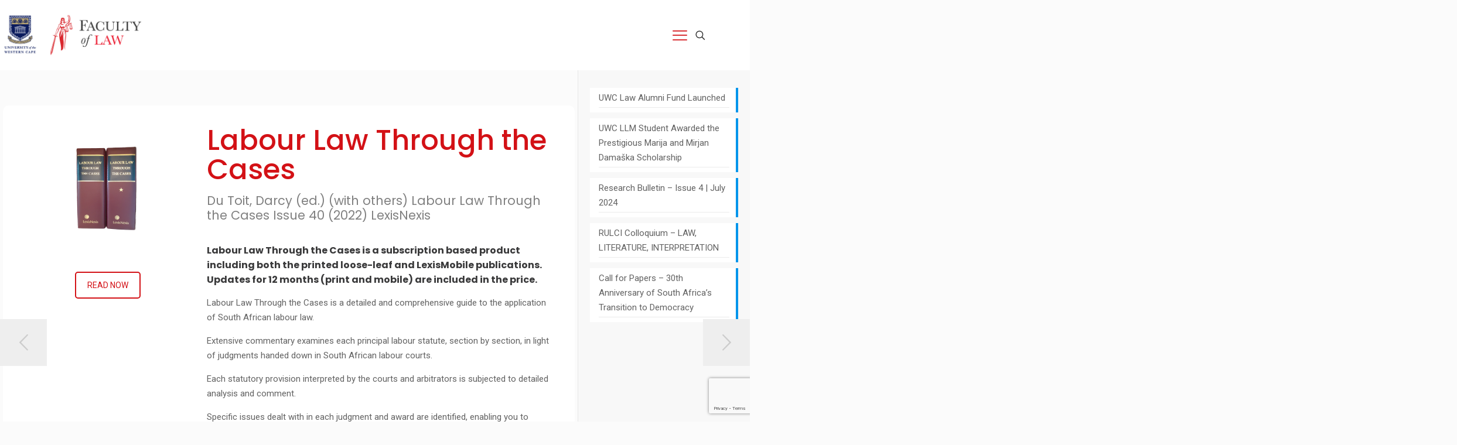

--- FILE ---
content_type: text/html; charset=utf-8
request_url: https://www.google.com/recaptcha/api2/anchor?ar=1&k=6LcDk6YoAAAAAI_YTn3XBdajqjdyWjAUHI8CJadf&co=aHR0cHM6Ly9sYXcudXdjLmFjLnphOjQ0Mw..&hl=en&v=PoyoqOPhxBO7pBk68S4YbpHZ&size=invisible&anchor-ms=20000&execute-ms=30000&cb=9qn0iwrr6pke
body_size: 48445
content:
<!DOCTYPE HTML><html dir="ltr" lang="en"><head><meta http-equiv="Content-Type" content="text/html; charset=UTF-8">
<meta http-equiv="X-UA-Compatible" content="IE=edge">
<title>reCAPTCHA</title>
<style type="text/css">
/* cyrillic-ext */
@font-face {
  font-family: 'Roboto';
  font-style: normal;
  font-weight: 400;
  font-stretch: 100%;
  src: url(//fonts.gstatic.com/s/roboto/v48/KFO7CnqEu92Fr1ME7kSn66aGLdTylUAMa3GUBHMdazTgWw.woff2) format('woff2');
  unicode-range: U+0460-052F, U+1C80-1C8A, U+20B4, U+2DE0-2DFF, U+A640-A69F, U+FE2E-FE2F;
}
/* cyrillic */
@font-face {
  font-family: 'Roboto';
  font-style: normal;
  font-weight: 400;
  font-stretch: 100%;
  src: url(//fonts.gstatic.com/s/roboto/v48/KFO7CnqEu92Fr1ME7kSn66aGLdTylUAMa3iUBHMdazTgWw.woff2) format('woff2');
  unicode-range: U+0301, U+0400-045F, U+0490-0491, U+04B0-04B1, U+2116;
}
/* greek-ext */
@font-face {
  font-family: 'Roboto';
  font-style: normal;
  font-weight: 400;
  font-stretch: 100%;
  src: url(//fonts.gstatic.com/s/roboto/v48/KFO7CnqEu92Fr1ME7kSn66aGLdTylUAMa3CUBHMdazTgWw.woff2) format('woff2');
  unicode-range: U+1F00-1FFF;
}
/* greek */
@font-face {
  font-family: 'Roboto';
  font-style: normal;
  font-weight: 400;
  font-stretch: 100%;
  src: url(//fonts.gstatic.com/s/roboto/v48/KFO7CnqEu92Fr1ME7kSn66aGLdTylUAMa3-UBHMdazTgWw.woff2) format('woff2');
  unicode-range: U+0370-0377, U+037A-037F, U+0384-038A, U+038C, U+038E-03A1, U+03A3-03FF;
}
/* math */
@font-face {
  font-family: 'Roboto';
  font-style: normal;
  font-weight: 400;
  font-stretch: 100%;
  src: url(//fonts.gstatic.com/s/roboto/v48/KFO7CnqEu92Fr1ME7kSn66aGLdTylUAMawCUBHMdazTgWw.woff2) format('woff2');
  unicode-range: U+0302-0303, U+0305, U+0307-0308, U+0310, U+0312, U+0315, U+031A, U+0326-0327, U+032C, U+032F-0330, U+0332-0333, U+0338, U+033A, U+0346, U+034D, U+0391-03A1, U+03A3-03A9, U+03B1-03C9, U+03D1, U+03D5-03D6, U+03F0-03F1, U+03F4-03F5, U+2016-2017, U+2034-2038, U+203C, U+2040, U+2043, U+2047, U+2050, U+2057, U+205F, U+2070-2071, U+2074-208E, U+2090-209C, U+20D0-20DC, U+20E1, U+20E5-20EF, U+2100-2112, U+2114-2115, U+2117-2121, U+2123-214F, U+2190, U+2192, U+2194-21AE, U+21B0-21E5, U+21F1-21F2, U+21F4-2211, U+2213-2214, U+2216-22FF, U+2308-230B, U+2310, U+2319, U+231C-2321, U+2336-237A, U+237C, U+2395, U+239B-23B7, U+23D0, U+23DC-23E1, U+2474-2475, U+25AF, U+25B3, U+25B7, U+25BD, U+25C1, U+25CA, U+25CC, U+25FB, U+266D-266F, U+27C0-27FF, U+2900-2AFF, U+2B0E-2B11, U+2B30-2B4C, U+2BFE, U+3030, U+FF5B, U+FF5D, U+1D400-1D7FF, U+1EE00-1EEFF;
}
/* symbols */
@font-face {
  font-family: 'Roboto';
  font-style: normal;
  font-weight: 400;
  font-stretch: 100%;
  src: url(//fonts.gstatic.com/s/roboto/v48/KFO7CnqEu92Fr1ME7kSn66aGLdTylUAMaxKUBHMdazTgWw.woff2) format('woff2');
  unicode-range: U+0001-000C, U+000E-001F, U+007F-009F, U+20DD-20E0, U+20E2-20E4, U+2150-218F, U+2190, U+2192, U+2194-2199, U+21AF, U+21E6-21F0, U+21F3, U+2218-2219, U+2299, U+22C4-22C6, U+2300-243F, U+2440-244A, U+2460-24FF, U+25A0-27BF, U+2800-28FF, U+2921-2922, U+2981, U+29BF, U+29EB, U+2B00-2BFF, U+4DC0-4DFF, U+FFF9-FFFB, U+10140-1018E, U+10190-1019C, U+101A0, U+101D0-101FD, U+102E0-102FB, U+10E60-10E7E, U+1D2C0-1D2D3, U+1D2E0-1D37F, U+1F000-1F0FF, U+1F100-1F1AD, U+1F1E6-1F1FF, U+1F30D-1F30F, U+1F315, U+1F31C, U+1F31E, U+1F320-1F32C, U+1F336, U+1F378, U+1F37D, U+1F382, U+1F393-1F39F, U+1F3A7-1F3A8, U+1F3AC-1F3AF, U+1F3C2, U+1F3C4-1F3C6, U+1F3CA-1F3CE, U+1F3D4-1F3E0, U+1F3ED, U+1F3F1-1F3F3, U+1F3F5-1F3F7, U+1F408, U+1F415, U+1F41F, U+1F426, U+1F43F, U+1F441-1F442, U+1F444, U+1F446-1F449, U+1F44C-1F44E, U+1F453, U+1F46A, U+1F47D, U+1F4A3, U+1F4B0, U+1F4B3, U+1F4B9, U+1F4BB, U+1F4BF, U+1F4C8-1F4CB, U+1F4D6, U+1F4DA, U+1F4DF, U+1F4E3-1F4E6, U+1F4EA-1F4ED, U+1F4F7, U+1F4F9-1F4FB, U+1F4FD-1F4FE, U+1F503, U+1F507-1F50B, U+1F50D, U+1F512-1F513, U+1F53E-1F54A, U+1F54F-1F5FA, U+1F610, U+1F650-1F67F, U+1F687, U+1F68D, U+1F691, U+1F694, U+1F698, U+1F6AD, U+1F6B2, U+1F6B9-1F6BA, U+1F6BC, U+1F6C6-1F6CF, U+1F6D3-1F6D7, U+1F6E0-1F6EA, U+1F6F0-1F6F3, U+1F6F7-1F6FC, U+1F700-1F7FF, U+1F800-1F80B, U+1F810-1F847, U+1F850-1F859, U+1F860-1F887, U+1F890-1F8AD, U+1F8B0-1F8BB, U+1F8C0-1F8C1, U+1F900-1F90B, U+1F93B, U+1F946, U+1F984, U+1F996, U+1F9E9, U+1FA00-1FA6F, U+1FA70-1FA7C, U+1FA80-1FA89, U+1FA8F-1FAC6, U+1FACE-1FADC, U+1FADF-1FAE9, U+1FAF0-1FAF8, U+1FB00-1FBFF;
}
/* vietnamese */
@font-face {
  font-family: 'Roboto';
  font-style: normal;
  font-weight: 400;
  font-stretch: 100%;
  src: url(//fonts.gstatic.com/s/roboto/v48/KFO7CnqEu92Fr1ME7kSn66aGLdTylUAMa3OUBHMdazTgWw.woff2) format('woff2');
  unicode-range: U+0102-0103, U+0110-0111, U+0128-0129, U+0168-0169, U+01A0-01A1, U+01AF-01B0, U+0300-0301, U+0303-0304, U+0308-0309, U+0323, U+0329, U+1EA0-1EF9, U+20AB;
}
/* latin-ext */
@font-face {
  font-family: 'Roboto';
  font-style: normal;
  font-weight: 400;
  font-stretch: 100%;
  src: url(//fonts.gstatic.com/s/roboto/v48/KFO7CnqEu92Fr1ME7kSn66aGLdTylUAMa3KUBHMdazTgWw.woff2) format('woff2');
  unicode-range: U+0100-02BA, U+02BD-02C5, U+02C7-02CC, U+02CE-02D7, U+02DD-02FF, U+0304, U+0308, U+0329, U+1D00-1DBF, U+1E00-1E9F, U+1EF2-1EFF, U+2020, U+20A0-20AB, U+20AD-20C0, U+2113, U+2C60-2C7F, U+A720-A7FF;
}
/* latin */
@font-face {
  font-family: 'Roboto';
  font-style: normal;
  font-weight: 400;
  font-stretch: 100%;
  src: url(//fonts.gstatic.com/s/roboto/v48/KFO7CnqEu92Fr1ME7kSn66aGLdTylUAMa3yUBHMdazQ.woff2) format('woff2');
  unicode-range: U+0000-00FF, U+0131, U+0152-0153, U+02BB-02BC, U+02C6, U+02DA, U+02DC, U+0304, U+0308, U+0329, U+2000-206F, U+20AC, U+2122, U+2191, U+2193, U+2212, U+2215, U+FEFF, U+FFFD;
}
/* cyrillic-ext */
@font-face {
  font-family: 'Roboto';
  font-style: normal;
  font-weight: 500;
  font-stretch: 100%;
  src: url(//fonts.gstatic.com/s/roboto/v48/KFO7CnqEu92Fr1ME7kSn66aGLdTylUAMa3GUBHMdazTgWw.woff2) format('woff2');
  unicode-range: U+0460-052F, U+1C80-1C8A, U+20B4, U+2DE0-2DFF, U+A640-A69F, U+FE2E-FE2F;
}
/* cyrillic */
@font-face {
  font-family: 'Roboto';
  font-style: normal;
  font-weight: 500;
  font-stretch: 100%;
  src: url(//fonts.gstatic.com/s/roboto/v48/KFO7CnqEu92Fr1ME7kSn66aGLdTylUAMa3iUBHMdazTgWw.woff2) format('woff2');
  unicode-range: U+0301, U+0400-045F, U+0490-0491, U+04B0-04B1, U+2116;
}
/* greek-ext */
@font-face {
  font-family: 'Roboto';
  font-style: normal;
  font-weight: 500;
  font-stretch: 100%;
  src: url(//fonts.gstatic.com/s/roboto/v48/KFO7CnqEu92Fr1ME7kSn66aGLdTylUAMa3CUBHMdazTgWw.woff2) format('woff2');
  unicode-range: U+1F00-1FFF;
}
/* greek */
@font-face {
  font-family: 'Roboto';
  font-style: normal;
  font-weight: 500;
  font-stretch: 100%;
  src: url(//fonts.gstatic.com/s/roboto/v48/KFO7CnqEu92Fr1ME7kSn66aGLdTylUAMa3-UBHMdazTgWw.woff2) format('woff2');
  unicode-range: U+0370-0377, U+037A-037F, U+0384-038A, U+038C, U+038E-03A1, U+03A3-03FF;
}
/* math */
@font-face {
  font-family: 'Roboto';
  font-style: normal;
  font-weight: 500;
  font-stretch: 100%;
  src: url(//fonts.gstatic.com/s/roboto/v48/KFO7CnqEu92Fr1ME7kSn66aGLdTylUAMawCUBHMdazTgWw.woff2) format('woff2');
  unicode-range: U+0302-0303, U+0305, U+0307-0308, U+0310, U+0312, U+0315, U+031A, U+0326-0327, U+032C, U+032F-0330, U+0332-0333, U+0338, U+033A, U+0346, U+034D, U+0391-03A1, U+03A3-03A9, U+03B1-03C9, U+03D1, U+03D5-03D6, U+03F0-03F1, U+03F4-03F5, U+2016-2017, U+2034-2038, U+203C, U+2040, U+2043, U+2047, U+2050, U+2057, U+205F, U+2070-2071, U+2074-208E, U+2090-209C, U+20D0-20DC, U+20E1, U+20E5-20EF, U+2100-2112, U+2114-2115, U+2117-2121, U+2123-214F, U+2190, U+2192, U+2194-21AE, U+21B0-21E5, U+21F1-21F2, U+21F4-2211, U+2213-2214, U+2216-22FF, U+2308-230B, U+2310, U+2319, U+231C-2321, U+2336-237A, U+237C, U+2395, U+239B-23B7, U+23D0, U+23DC-23E1, U+2474-2475, U+25AF, U+25B3, U+25B7, U+25BD, U+25C1, U+25CA, U+25CC, U+25FB, U+266D-266F, U+27C0-27FF, U+2900-2AFF, U+2B0E-2B11, U+2B30-2B4C, U+2BFE, U+3030, U+FF5B, U+FF5D, U+1D400-1D7FF, U+1EE00-1EEFF;
}
/* symbols */
@font-face {
  font-family: 'Roboto';
  font-style: normal;
  font-weight: 500;
  font-stretch: 100%;
  src: url(//fonts.gstatic.com/s/roboto/v48/KFO7CnqEu92Fr1ME7kSn66aGLdTylUAMaxKUBHMdazTgWw.woff2) format('woff2');
  unicode-range: U+0001-000C, U+000E-001F, U+007F-009F, U+20DD-20E0, U+20E2-20E4, U+2150-218F, U+2190, U+2192, U+2194-2199, U+21AF, U+21E6-21F0, U+21F3, U+2218-2219, U+2299, U+22C4-22C6, U+2300-243F, U+2440-244A, U+2460-24FF, U+25A0-27BF, U+2800-28FF, U+2921-2922, U+2981, U+29BF, U+29EB, U+2B00-2BFF, U+4DC0-4DFF, U+FFF9-FFFB, U+10140-1018E, U+10190-1019C, U+101A0, U+101D0-101FD, U+102E0-102FB, U+10E60-10E7E, U+1D2C0-1D2D3, U+1D2E0-1D37F, U+1F000-1F0FF, U+1F100-1F1AD, U+1F1E6-1F1FF, U+1F30D-1F30F, U+1F315, U+1F31C, U+1F31E, U+1F320-1F32C, U+1F336, U+1F378, U+1F37D, U+1F382, U+1F393-1F39F, U+1F3A7-1F3A8, U+1F3AC-1F3AF, U+1F3C2, U+1F3C4-1F3C6, U+1F3CA-1F3CE, U+1F3D4-1F3E0, U+1F3ED, U+1F3F1-1F3F3, U+1F3F5-1F3F7, U+1F408, U+1F415, U+1F41F, U+1F426, U+1F43F, U+1F441-1F442, U+1F444, U+1F446-1F449, U+1F44C-1F44E, U+1F453, U+1F46A, U+1F47D, U+1F4A3, U+1F4B0, U+1F4B3, U+1F4B9, U+1F4BB, U+1F4BF, U+1F4C8-1F4CB, U+1F4D6, U+1F4DA, U+1F4DF, U+1F4E3-1F4E6, U+1F4EA-1F4ED, U+1F4F7, U+1F4F9-1F4FB, U+1F4FD-1F4FE, U+1F503, U+1F507-1F50B, U+1F50D, U+1F512-1F513, U+1F53E-1F54A, U+1F54F-1F5FA, U+1F610, U+1F650-1F67F, U+1F687, U+1F68D, U+1F691, U+1F694, U+1F698, U+1F6AD, U+1F6B2, U+1F6B9-1F6BA, U+1F6BC, U+1F6C6-1F6CF, U+1F6D3-1F6D7, U+1F6E0-1F6EA, U+1F6F0-1F6F3, U+1F6F7-1F6FC, U+1F700-1F7FF, U+1F800-1F80B, U+1F810-1F847, U+1F850-1F859, U+1F860-1F887, U+1F890-1F8AD, U+1F8B0-1F8BB, U+1F8C0-1F8C1, U+1F900-1F90B, U+1F93B, U+1F946, U+1F984, U+1F996, U+1F9E9, U+1FA00-1FA6F, U+1FA70-1FA7C, U+1FA80-1FA89, U+1FA8F-1FAC6, U+1FACE-1FADC, U+1FADF-1FAE9, U+1FAF0-1FAF8, U+1FB00-1FBFF;
}
/* vietnamese */
@font-face {
  font-family: 'Roboto';
  font-style: normal;
  font-weight: 500;
  font-stretch: 100%;
  src: url(//fonts.gstatic.com/s/roboto/v48/KFO7CnqEu92Fr1ME7kSn66aGLdTylUAMa3OUBHMdazTgWw.woff2) format('woff2');
  unicode-range: U+0102-0103, U+0110-0111, U+0128-0129, U+0168-0169, U+01A0-01A1, U+01AF-01B0, U+0300-0301, U+0303-0304, U+0308-0309, U+0323, U+0329, U+1EA0-1EF9, U+20AB;
}
/* latin-ext */
@font-face {
  font-family: 'Roboto';
  font-style: normal;
  font-weight: 500;
  font-stretch: 100%;
  src: url(//fonts.gstatic.com/s/roboto/v48/KFO7CnqEu92Fr1ME7kSn66aGLdTylUAMa3KUBHMdazTgWw.woff2) format('woff2');
  unicode-range: U+0100-02BA, U+02BD-02C5, U+02C7-02CC, U+02CE-02D7, U+02DD-02FF, U+0304, U+0308, U+0329, U+1D00-1DBF, U+1E00-1E9F, U+1EF2-1EFF, U+2020, U+20A0-20AB, U+20AD-20C0, U+2113, U+2C60-2C7F, U+A720-A7FF;
}
/* latin */
@font-face {
  font-family: 'Roboto';
  font-style: normal;
  font-weight: 500;
  font-stretch: 100%;
  src: url(//fonts.gstatic.com/s/roboto/v48/KFO7CnqEu92Fr1ME7kSn66aGLdTylUAMa3yUBHMdazQ.woff2) format('woff2');
  unicode-range: U+0000-00FF, U+0131, U+0152-0153, U+02BB-02BC, U+02C6, U+02DA, U+02DC, U+0304, U+0308, U+0329, U+2000-206F, U+20AC, U+2122, U+2191, U+2193, U+2212, U+2215, U+FEFF, U+FFFD;
}
/* cyrillic-ext */
@font-face {
  font-family: 'Roboto';
  font-style: normal;
  font-weight: 900;
  font-stretch: 100%;
  src: url(//fonts.gstatic.com/s/roboto/v48/KFO7CnqEu92Fr1ME7kSn66aGLdTylUAMa3GUBHMdazTgWw.woff2) format('woff2');
  unicode-range: U+0460-052F, U+1C80-1C8A, U+20B4, U+2DE0-2DFF, U+A640-A69F, U+FE2E-FE2F;
}
/* cyrillic */
@font-face {
  font-family: 'Roboto';
  font-style: normal;
  font-weight: 900;
  font-stretch: 100%;
  src: url(//fonts.gstatic.com/s/roboto/v48/KFO7CnqEu92Fr1ME7kSn66aGLdTylUAMa3iUBHMdazTgWw.woff2) format('woff2');
  unicode-range: U+0301, U+0400-045F, U+0490-0491, U+04B0-04B1, U+2116;
}
/* greek-ext */
@font-face {
  font-family: 'Roboto';
  font-style: normal;
  font-weight: 900;
  font-stretch: 100%;
  src: url(//fonts.gstatic.com/s/roboto/v48/KFO7CnqEu92Fr1ME7kSn66aGLdTylUAMa3CUBHMdazTgWw.woff2) format('woff2');
  unicode-range: U+1F00-1FFF;
}
/* greek */
@font-face {
  font-family: 'Roboto';
  font-style: normal;
  font-weight: 900;
  font-stretch: 100%;
  src: url(//fonts.gstatic.com/s/roboto/v48/KFO7CnqEu92Fr1ME7kSn66aGLdTylUAMa3-UBHMdazTgWw.woff2) format('woff2');
  unicode-range: U+0370-0377, U+037A-037F, U+0384-038A, U+038C, U+038E-03A1, U+03A3-03FF;
}
/* math */
@font-face {
  font-family: 'Roboto';
  font-style: normal;
  font-weight: 900;
  font-stretch: 100%;
  src: url(//fonts.gstatic.com/s/roboto/v48/KFO7CnqEu92Fr1ME7kSn66aGLdTylUAMawCUBHMdazTgWw.woff2) format('woff2');
  unicode-range: U+0302-0303, U+0305, U+0307-0308, U+0310, U+0312, U+0315, U+031A, U+0326-0327, U+032C, U+032F-0330, U+0332-0333, U+0338, U+033A, U+0346, U+034D, U+0391-03A1, U+03A3-03A9, U+03B1-03C9, U+03D1, U+03D5-03D6, U+03F0-03F1, U+03F4-03F5, U+2016-2017, U+2034-2038, U+203C, U+2040, U+2043, U+2047, U+2050, U+2057, U+205F, U+2070-2071, U+2074-208E, U+2090-209C, U+20D0-20DC, U+20E1, U+20E5-20EF, U+2100-2112, U+2114-2115, U+2117-2121, U+2123-214F, U+2190, U+2192, U+2194-21AE, U+21B0-21E5, U+21F1-21F2, U+21F4-2211, U+2213-2214, U+2216-22FF, U+2308-230B, U+2310, U+2319, U+231C-2321, U+2336-237A, U+237C, U+2395, U+239B-23B7, U+23D0, U+23DC-23E1, U+2474-2475, U+25AF, U+25B3, U+25B7, U+25BD, U+25C1, U+25CA, U+25CC, U+25FB, U+266D-266F, U+27C0-27FF, U+2900-2AFF, U+2B0E-2B11, U+2B30-2B4C, U+2BFE, U+3030, U+FF5B, U+FF5D, U+1D400-1D7FF, U+1EE00-1EEFF;
}
/* symbols */
@font-face {
  font-family: 'Roboto';
  font-style: normal;
  font-weight: 900;
  font-stretch: 100%;
  src: url(//fonts.gstatic.com/s/roboto/v48/KFO7CnqEu92Fr1ME7kSn66aGLdTylUAMaxKUBHMdazTgWw.woff2) format('woff2');
  unicode-range: U+0001-000C, U+000E-001F, U+007F-009F, U+20DD-20E0, U+20E2-20E4, U+2150-218F, U+2190, U+2192, U+2194-2199, U+21AF, U+21E6-21F0, U+21F3, U+2218-2219, U+2299, U+22C4-22C6, U+2300-243F, U+2440-244A, U+2460-24FF, U+25A0-27BF, U+2800-28FF, U+2921-2922, U+2981, U+29BF, U+29EB, U+2B00-2BFF, U+4DC0-4DFF, U+FFF9-FFFB, U+10140-1018E, U+10190-1019C, U+101A0, U+101D0-101FD, U+102E0-102FB, U+10E60-10E7E, U+1D2C0-1D2D3, U+1D2E0-1D37F, U+1F000-1F0FF, U+1F100-1F1AD, U+1F1E6-1F1FF, U+1F30D-1F30F, U+1F315, U+1F31C, U+1F31E, U+1F320-1F32C, U+1F336, U+1F378, U+1F37D, U+1F382, U+1F393-1F39F, U+1F3A7-1F3A8, U+1F3AC-1F3AF, U+1F3C2, U+1F3C4-1F3C6, U+1F3CA-1F3CE, U+1F3D4-1F3E0, U+1F3ED, U+1F3F1-1F3F3, U+1F3F5-1F3F7, U+1F408, U+1F415, U+1F41F, U+1F426, U+1F43F, U+1F441-1F442, U+1F444, U+1F446-1F449, U+1F44C-1F44E, U+1F453, U+1F46A, U+1F47D, U+1F4A3, U+1F4B0, U+1F4B3, U+1F4B9, U+1F4BB, U+1F4BF, U+1F4C8-1F4CB, U+1F4D6, U+1F4DA, U+1F4DF, U+1F4E3-1F4E6, U+1F4EA-1F4ED, U+1F4F7, U+1F4F9-1F4FB, U+1F4FD-1F4FE, U+1F503, U+1F507-1F50B, U+1F50D, U+1F512-1F513, U+1F53E-1F54A, U+1F54F-1F5FA, U+1F610, U+1F650-1F67F, U+1F687, U+1F68D, U+1F691, U+1F694, U+1F698, U+1F6AD, U+1F6B2, U+1F6B9-1F6BA, U+1F6BC, U+1F6C6-1F6CF, U+1F6D3-1F6D7, U+1F6E0-1F6EA, U+1F6F0-1F6F3, U+1F6F7-1F6FC, U+1F700-1F7FF, U+1F800-1F80B, U+1F810-1F847, U+1F850-1F859, U+1F860-1F887, U+1F890-1F8AD, U+1F8B0-1F8BB, U+1F8C0-1F8C1, U+1F900-1F90B, U+1F93B, U+1F946, U+1F984, U+1F996, U+1F9E9, U+1FA00-1FA6F, U+1FA70-1FA7C, U+1FA80-1FA89, U+1FA8F-1FAC6, U+1FACE-1FADC, U+1FADF-1FAE9, U+1FAF0-1FAF8, U+1FB00-1FBFF;
}
/* vietnamese */
@font-face {
  font-family: 'Roboto';
  font-style: normal;
  font-weight: 900;
  font-stretch: 100%;
  src: url(//fonts.gstatic.com/s/roboto/v48/KFO7CnqEu92Fr1ME7kSn66aGLdTylUAMa3OUBHMdazTgWw.woff2) format('woff2');
  unicode-range: U+0102-0103, U+0110-0111, U+0128-0129, U+0168-0169, U+01A0-01A1, U+01AF-01B0, U+0300-0301, U+0303-0304, U+0308-0309, U+0323, U+0329, U+1EA0-1EF9, U+20AB;
}
/* latin-ext */
@font-face {
  font-family: 'Roboto';
  font-style: normal;
  font-weight: 900;
  font-stretch: 100%;
  src: url(//fonts.gstatic.com/s/roboto/v48/KFO7CnqEu92Fr1ME7kSn66aGLdTylUAMa3KUBHMdazTgWw.woff2) format('woff2');
  unicode-range: U+0100-02BA, U+02BD-02C5, U+02C7-02CC, U+02CE-02D7, U+02DD-02FF, U+0304, U+0308, U+0329, U+1D00-1DBF, U+1E00-1E9F, U+1EF2-1EFF, U+2020, U+20A0-20AB, U+20AD-20C0, U+2113, U+2C60-2C7F, U+A720-A7FF;
}
/* latin */
@font-face {
  font-family: 'Roboto';
  font-style: normal;
  font-weight: 900;
  font-stretch: 100%;
  src: url(//fonts.gstatic.com/s/roboto/v48/KFO7CnqEu92Fr1ME7kSn66aGLdTylUAMa3yUBHMdazQ.woff2) format('woff2');
  unicode-range: U+0000-00FF, U+0131, U+0152-0153, U+02BB-02BC, U+02C6, U+02DA, U+02DC, U+0304, U+0308, U+0329, U+2000-206F, U+20AC, U+2122, U+2191, U+2193, U+2212, U+2215, U+FEFF, U+FFFD;
}

</style>
<link rel="stylesheet" type="text/css" href="https://www.gstatic.com/recaptcha/releases/PoyoqOPhxBO7pBk68S4YbpHZ/styles__ltr.css">
<script nonce="njfnXwztTo4tybknCgnXrw" type="text/javascript">window['__recaptcha_api'] = 'https://www.google.com/recaptcha/api2/';</script>
<script type="text/javascript" src="https://www.gstatic.com/recaptcha/releases/PoyoqOPhxBO7pBk68S4YbpHZ/recaptcha__en.js" nonce="njfnXwztTo4tybknCgnXrw">
      
    </script></head>
<body><div id="rc-anchor-alert" class="rc-anchor-alert"></div>
<input type="hidden" id="recaptcha-token" value="[base64]">
<script type="text/javascript" nonce="njfnXwztTo4tybknCgnXrw">
      recaptcha.anchor.Main.init("[\x22ainput\x22,[\x22bgdata\x22,\x22\x22,\[base64]/[base64]/[base64]/[base64]/[base64]/UltsKytdPUU6KEU8MjA0OD9SW2wrK109RT4+NnwxOTI6KChFJjY0NTEyKT09NTUyOTYmJk0rMTxjLmxlbmd0aCYmKGMuY2hhckNvZGVBdChNKzEpJjY0NTEyKT09NTYzMjA/[base64]/[base64]/[base64]/[base64]/[base64]/[base64]/[base64]\x22,\[base64]\\u003d\\u003d\x22,\x22ScKfEsOSw7ckDcKSJ8OVwq9VwrARbiRtclcoUcK0wpPDmybCgWIwPF/Dp8KPwpvDssOzwr7DpMK2MS0Ww58hCcOVIlnDj8KVw6tSw43CncO3EMOBwoDCgGYRwojCg8Oxw6lWNgxlwrLDscKidzlzXGTDqsO2wo7DgxlFLcK/woLDp8O4wrjCksKULwjDhVzDrsOTNsOyw7hsSnE6YTjDj1pxwrvDhWpwT8OHwozCicObajsRwo82wp/[base64]/w6JsTsKkIwDCocOEB8KtwoXDmcOQwqgxR3/[base64]/[base64]/CqQdZw4ZLw7/[base64]/[base64]/CksO3FcOTw5PDm8OXZzgFORh1aFHDqjrCmHPDvSsnwoBEw4J6wppmU1gvGMK/[base64]/Dq8Kgw5/DkcKRJ8Odwr3DvAMoPcKOEcKCwrhuw63DpcOAeWDDhcOyMAHCtMONC8OoEwsCw5DCiALCtwrDv8KxwqjDn8KRfCFaOMOPwr1/HGpqwp3DqjsNMMKxw4DCosKMQUrDtgJgfx7CjznDvcKnwqvCtgDClcKKw5TCs3bCvTvDrVolQsOrDkFkH0LDrzJbf1AZwrvCoMKlEXdvKADCrcOIwopzACIHaQfCs8O9wrLDpsKxw5HCiwnDvcOWw6bClUtIwp3DkcO/wr7Cq8KOTGbDv8KawoMzw5w9woPCh8OKw55vw5lDMglmC8OhAAzDpyTCn8OmXMOmN8Kxw4fDlMO/[base64]/w5jDjCAWwpDDtT9QwqowwonDnMOcwpPChcKqw7zDplZPwojCs2EWKyPCusKTw5k6TX56EErCiAHCp0whwolmw6TDgn0/wqnCtjPDvVjDksK9fQDDmmfDhzUGdQ7Cp8KSYWRxw5fDgXrDhD3Du3J1w7fDncOYwrPDsCp+w6cPb8OGJcODwoHChMOOf8O+T8Ovwq/[base64]/HsKzCsKuwqvChQHClHjCk0tAVQ1QPMK3chPCgTTDgWrDocOTDcO3DsKow68KUWrCo8OYw6zDuMOdHcKLwpMJw63DgV/DoAoDGS9NwpTDocKAw7jCj8KGwqIYw5ZuCMK3A1nCv8Ktw78awrXCt0rDn0Ugw6fCgHxjWsK6w7XCtRpuw4QJMsKlwoxPZiAoJRVcO8OnTSEYfsObwqYrdXNgw6FUwo3Dv8KiZ8O/w4DDswHDg8KbFsKowrQUasOQw4dFwow/VsOGZMOfSGHCu03Dk1vClMKmQ8OTwqBDdcK0w6gHVsOhLcOxew/[base64]/wr4IwozCicOswp8fwrTDmAwfw7l+csOXesOywolgw6LDh8KewqjDlmZODRfDvlxVEcOKw6nDiWQibcOMNMK0wrnCnVYFLlrDjsOmGhrCsGM8FcOHwpbDtsKGZxLDujjCn8O/McKsIHDDn8OzMsOJw4fDtxtNwoPCoMO1ZMOKS8OHwrnClgZ6aT/Dsy/ChxJ3w6UowofDocKyWcKUecKlw5xBKGwowp/CkMKmw5PDusODwoAjdjQfBsKPB8OQwqZkWxBVwpdVw4XDhcOsw6g4wr7Dgilsw4/CumtNwpDDm8OoBnnCjcO3wpxLw6fDtDLCl2PDtsKbw4gWwpjCgl/DtsOww7dUYsOsDS/DnMKrw5IZKcOYGcKOwrhow5YBMcOGwpdJw59aDQvCjDESwrp9ajrCnyJYAwbDhDTCuEgFwqE8w4vDkWVqWsKzeMOmGhXCnsO2wqrCj2piwo/DicOIDsO1McK+XAY2wpHDk8O9KsO9w5R4w7o5woHCqibChmQLWXc0fcOrw5ESHMKHw5DDmsKGw48YZy0NwpvDnB7DjMKaf0YgKRPCuhzDoSsLQ1RSw5PDtzJeVMOIaMOqPDzCq8OMwqnDkRvDtcKcLGDDpMKKwptIw4gIfwNaXhPDkcOySMOFd2UOTcOTwrsUwqDDtC/CnFI5w5TDpcOJLsOnSUjClC5qw5IGwrHDg8KtXUfCpiRcC8ORwrfDv8OYQsOSw6bCplbDtAkVS8OXQCB0eMOKfcKlwokCw580wpXCucKmw6XCunEzw5rCrAhhUMO+wqs5DcKkDkA2Y8KWw5/DjsOZw4zCt2PCrcK/wobDowHDhF3DshfDvMK1IkPDgDPClRfDnSV5wpVQwqBow7rDvD0fwqzCs0AMw6zDqx7DkHrCuCHCp8KHwoZvw4jCqMKvOxLCvljDtDVmVVTDiMORw6/[base64]/CqMO7AWNifCzDtUMhGsO9C2fChwoVwpjDgsOADsKew53Dqk3ClMK1wrVSwoBKZ8Kgw7jDm8Omw5Ryw5PCoMKXwq/DnFTCsRrCrzLCscKTw5bCijzCt8OTw5jDoMK2GhkDwrFyw64cXsOecCzDlMKufAnDkcOpLDPCpBbDucKUP8Oqf1Ipwr/[base64]/OV4Fw5lSHMOXwoM8OsOnw4gswpXDgk/CgMOyFMOSXcK7DcKUO8K/[base64]/[base64]/CqQFAZcOTw7fCu8OmFMO/[base64]/Du0FmCsO3wodKwqfCokYjw7TCvcO0w6jDjMKtwp49w6/CpMKZwqRgAQlRH0UjMynCrT5CEWsZTAsPwqYow4t7acOvw6scJXrDlsOEA8KYwocAw4cDw4nCkMKyQwFKNhrCkhFFwpjClztYw7/[base64]/DpMO5KMOywqcFw7ZRLCXCiMOzw4RyITzDoxVlwqDCssKHEcOLw5d9DsKvw4rDtsOCw5HCgiXCtMKMwptgdhvCn8KeMcOAWMKHTQcUIhUUXjzCrMKgwrbCvwjDp8OwwqB1CMK+wohaF8OscsKcEsOiBnDDmS7DsMKQSm/DiMKHQFAjEMKIdR5/[base64]/GMKnw5ZWNcKJZsKVw7Q1bDTCngjCulnDlHjDu8KLHk3Dvl8ww73DjD7CvMKTKUpDw4rCmsOJw6I6w6cuV1FbI0RCKsKswrxYw7MswqnDmBVGwrMBw5Nkw5sgwq/CscOiFsO7PVp+KsKRw4R5PsOMw4rDicKiw5YBMsOYw78vN0xWQMOFeUfCqcKTwqFqw4F/w6HDrcOxXsKLbkLDh8O8wrY7L8OPVyJQLsKTWS1TF2F6W8KbRXnCmB3CpwZqBUTCpTIxwqknwoksw43DrMKwwq/[base64]/Cn8OYdARdwpnDlDEiw6LCqXXDsMK7wqsROcKvwqAYQMO0NU3DjSxSwrFfw70ZwoHDnTbDjsKRe1HDoxbDoR3DlAfCpkZWwp5nQ3DCj0XCunItBcKLwq3DlMKQECXDhmFiw7bDucO/wqtGEWrCq8KiesKef8Okw6k5NijCm8KVMQDDqsKjKFVhaMKuw4LCvi7DiMKLwojCunrClRY4worDusOQFsKyw4TCiMKYw73CkEPDviwEMMOkF2vCpDnDk0spC8KdPy4Cw7ZRLTRXe8KFwovCoMKaZMK5w5bDm3g5wrMKwo7CozvDksO0woxKwonDhU/[base64]/ClsK/[base64]/woBsUsOeQGLCl8OzehBQC8K5w6R2QlkWw60FwoDDj0NoW8Odw7Ulw7M2EcOvQ8KUwo/DqsOnVX/CtH/CvXzDh8OOFcKGwqcTHgjCpDnCmMO1wpvDtcKEw77CqS3CnsO2w4fCkMOLwoLCpMO2QMK0XFJhFAXCsMO7w6fDrQcKeEpeFMOgDxQ2wqHDtGHDqsOywoXCtMO/w7TDvAzDugclw5PCtDLDp20Yw6zCncKkeMONw5LDjcOuw7ARwolrwovClEMmw6hcw5APXsKPwrLCt8OUN8Kow4/[base64]/w5HDh8O6wpURSi4oW0tIEsKVw4zDmcKTwpbCu8Opw5Adwq41CjELVRXDjz9Dw6A8OMK3wp7Cgw7DisKUWD/ChMKWwr/[base64]/CkcOzw47CgcOvVT7DrTfDtAdIwqtfw6ZENA0Hwr3DpcKeBit2YMOhw4t/MF8fwpRPFAbCu0B1BMOQwo9rwpViKcKmWMKPUDsZwozCmxp5OA9/fsO3w78RX8KTw5bCgHMMwo3Cr8O3w7hjw4Q4wpHCoMOrwofCiMKaHjfDisOJwrhcwrcEwqBBwoEKWcK7U8Oow5I7w4cyAiPCsTzCqsOla8KjXjc1w6xKOsKBUF/CozMSZcK5JsK3TsKAYcOtw6LDjcOFw67CrcKMCcO7SMOgw4DCgWE6wpbDvTnDosK1TGvCp1oaFcOOccOuwrLCjSokXcKoI8O7wptMS8O8TS8jR37ClggUwrrDoMKhw6pqwqEeNHp6ByDCuhDDucK5wrsDWG9+w6/DjjvDlHRFRjADQsORwpJ7DRBEHcOAw7PCn8O0W8K9w7RMHl4nFMOzw74gF8K/w63CksKIBcOvKChVwoDDs1/DjsOIGT3CksOvVkoSw4zDi13DuEDCqVcLwpphwqIyw6khwpzChxvDuA/[base64]/[base64]/wrrDghUOcAh8wqnDgcKbwqVTw6rDnGzDqgrDonFMwrXCqUPDtR/CiWU5w5ceJWcFwozDqTXCpcO2w7nCtynDhMOkLcO3AMKYw5cfY0MKw6NJwpoAUDTDlFDCkl3DvhvCqSTCrMKEd8Oew4UKw43DlkDDh8OhwpZ7wp/CvcOiLHcVFcOpP8OdwrtcwqNMwoU0KxbDiz3DncKRAwbCpcKjem1NwqZ2N8KwwrUyw7VlfHkvw4jDgUzDtD3DvcO4QsOfAkXDhTZ7asKLw6LDjMOewr/CtjNACCvDi0zDj8OJw7/[base64]/[base64]/DjMO/Q8OJwq/CshTCoXViwpDCqMK1w6/ClzbDnCLDlsODDMK0MGR9HcOBw6bDpMKYwpcXw4fDssO9e8Olw5FvwpoBKy/DlMKYw5k+SzVcwpJDMRPCliXCuCXCixRYw5g+V8O/woXCp0lDw7p1H0bDgxzChsK/MUdQw4Qtb8OywpgWd8OCw5UsOkDCj03DogNYwo/DncKOw5IPw7FZEgPDg8O9w57DggwswqjCsSHDncOOenlBw7hyF8OUw6IoEsKRS8KRB8O8wq/CucKpw6oINMKlw50eJDbCvRkLBlXDviJFecOfEcOsOiQEw5ZewqjDvcORWcOHw5HDksOKfcOof8OveMKDwpzDvlXDjzsrfxcEwrXCh8KiK8Khwo/Cs8KpPnNFSlp7NcOIUnbDksObAlvCsE8BYcKfwpvDhsOZw4FBYcO4MMKcwoVOw7E8ZA/DusOpw5fCocKpcTIFw6cIw5/Cl8K0bMKlJ8OFYMKHeMK/fHlKwpkOR2QbFj7Csmhhw5bDpAlaw7xlDWMpXMOYHsOXw6EBJcOvVwMZw6wLacOgwp4yaMOFwopWw5EkWybDocOowqF9E8KAw5pvb8O8aR/[base64]/JlfCg1QbNT1tS0zDq0hTwrbCvsK3S8OiwqxTV8OkEsO6KMKnfAtJfyIcai/DviEWwq54wrjCnWV7WcKVw7vDg8KUFcKaw5piBW8tasOpwq/[base64]/[base64]/Cu1xjfsOiw7hgIgzCmsKYCsK0AcKTfhkoAk/CncODUQ8NY8ObSMOPw6QqM2HDi1YSE2R5woRdw4c6ecK4c8Omw77DtwfCpEBqQlbCtj7DisKUKMKfWCw2w6QncT/CvFJOw58yw4HDi8KsNVHCmU7CmsKDVMOJMcOww74IBMO0Y8O1KlTDtBEGHMOUwp/DjjUow4PCoMOkZsK3DcKEA20Aw6d2w78uw6wNHwU9V3bDrTTCvsOiIz07w63DrMOmwoTCrE1NwpEow5TDixrDsWFTwqXCqsKeE8OdEMO2w5w1UcOqwoo5wpbChMKQQCJdZcKtJsKQw6fDr1plw7Bow6rDrF/[base64]/[base64]/[base64]/w5DDnxvCiWU5wo7CuHzCt8Kfw7bCqMODKMORwp7Dm8KvQRFwHcKww4HDoxhJw53Dmm/DlcK8NH7Do3xdd15rw6fCl1jDk8Kgw4XDlD1Cwq0gwohVwoc3L1jDnjHCnMKaw4XDksOyRsK4e05eTA7DgcKNQh/DplspwoXCqm51w5c1Rl1oQglkwrDCucK5HCQiwovCojlKw5wjwqDCicO7VQ/Dl8KswrfCnHPDnzlnw4vCnsKzE8KNwrDCscO/wo1UwphwdMOBD8KRYMOQw5rDhMOww6bDg2/DuCjDssOLE8KKw57DssOYY8O6wol4WSDCiEjDnVEPwqTCmyB9wozDmcOkKsONJsOKNj7Dr23CkcO/SMO4wo9sw7bCmMKWwonDmCM6GcOALF7CgyXCs0bDmVrDmnU0woosGsK0wo/DmMKywqV7OEfCo1tnNUfDgMOdfMKbJSpAw5dWTsOUe8OBwr7DjcOwTCvDr8Kgwq/Dnyx5wqPCj8OYHMKGfsKGEDLCiMOVbcORXzAEw6k6wrHCjcOnDcOxIsKTwq/CsHjCngoKwqXDhwDDgz1iwofCghZew7xkA2U/w4Ncw4BPDBzDgwfCtMO+w5/[base64]/wrfCok7DgsOqTF/CiCV1VMOQSSfDslU7QGNqRMKzwrnDvsOmw5xNAVfChMKISxRiw4g0IHHDgHbCtMKxQcKCQ8OqW8KBw5rCkBbDnU3CvMOew6F3wotfHMOiw7vCmA3DmxXDnG/DlWfDsgbCpkPDsiUncWPDhwNYYE8HIMKNOjTDgMOkwrbDrMKFw4Nqw7Eaw4vDh0XCrmJzVcKpOSwXbA3CosKhCzvDgMOwwq/DrhpfOkfCusOtwr9GccKVw4M0wqEMDMOURS4iCMOjw71RUV1Bw64CZcOhw7YIwqN+VcOSYxrDisOcw6Iew5fDj8KUCMKxwolxSMKIUW/[base64]/Dp8OUXcK2wpvDssKzA8KndMOhN13DiMOxw7jDlDQgwo7DsMKQCMOKw4pvI8OLw5HCnAhUOxs9wqA/a0LDlEomw57Cs8K+woIBwp3DkMOAwrvCncKwN0bCqEfCllDDh8KJw7ZkTcKCVcKPwqg8GC/ChHPDlFE4wqd5KRPCs8Kfw6zDpTgsAARjwqRawph+wptCEi/CuGjCpl0twopLw7s/[base64]/Ct8O4wqvDh8OnDV04YElDAMKwwpVrw4wJwpbDusOSwoXCsktzwoFwwoDCk8KZw43CsMKSDCsTwrAIPRw2wpPDnzhhw4Bmw57DkcOuwqZBBmQGb8Ohw64mwrUWSRALecOfw4NJXkoYS1LCjWDDo1gAw5zCqmjDpcOzCVZuRsKoworCg3/[base64]/CnDXCv8O8wp0Lw7rCiAzDv1h8w67DuFfDpDfDjsOGU8KQwo/[base64]/CcOIwqxHw757wrfDlzPCtXPCgcK7wq7Cg8KFwr7DnSbCssK1w7bCs8KtS8OMXywgHE9lHgfDl0YJwr7Co2DCiMKNZUsndsKLaCbDkDXCs23DiMO1OMKFcTPCqMKbeDnCu8OCJMORSGfCgnDDny/DjjlndMKHwot7w5vCmcK1w6fCv1vCsG9eOBpPHGBDd8KDIQFjw6HDtMKNKw8TGcOeAAtqwo/[base64]/P8KtfcOfw4XCgRxGExgXw43DvMOgdAfCpsOXw5jCqynDoErDtU7Dr2EMwqzCncKvw7TDiQEVEWN5wqhTa8KlwrQqwpvDpSzDpEnDvhRlbDjCtMKFwprDo8KrcgzDnXHCnULCujXCm8KdHcO/BsOQw5V/UMKowpNOY8Kfw7UpL8OFw59obHR9a2/CtsO5ChfCiSnCt17DmAbDuBRhL8OUawoIw4XCucKuw4hmwoZoCcOgfW/DoyzCusKIw7J3RXPCj8OwwqITN8OEw5fDqMK6aMOYwojCnysKwpXDkxhAI8O0wrTChsOaIsKdN8Odw5clQsKAw54Cf8OjwqHDkDTCn8KcMGXCvcK2fMO9MMObw7LDgcOIaTvDnMOkwoLCssOTcsK/wqPDsMODw4p8wokzFUpAw4VFU2oxWX3Dk3/DnsOTLMKcZsOTwo8VBcOhJcKQw4ItwpLCk8K6w67CtT3DqcKidMKKZDxiZ0LDtMOkEcKXw4bDvcKIw5Vuw5rDtEojDUzChHQHRUFTBVcdw7YUHcO9wpxeNgTCkjXDucOaw4JTw6wxM8KZKRLDnTM8LcKAOiYFw6TCtcOANMKNc1wHw7N2JizCq8KSWV/DkSwXw6/Cv8Oew5d5woDDisKcD8OxZk3CumDCvMKawqjDrmhNw5/[base64]/CnVxLwqXDjAXDmzvDj8KGw5QswrcFbGtqwqBmN8KUwoAOWmDCojXCiXVew6ltwpFDNnfDpRTDgMK3w4NudsKCwpnCgsOLSX4dw7doTzccw55JH8OIwqElwoh8wrJ0T8KeAcOzwrhHU2N6AjPDsTpyDzTDlMKOXcKpJsOKCcKYJV4/w6omWxbDqnPCicO7wpDDiMOBwrFHN2zDsMO9CF3DkRBkJFhJPsKANMKXWMKTwonCrh7DtsKFw4TCuGpNFzh2wrnDtMKOAsOsZcO5w7A3woDDi8Klf8K6wqMJwqrDm0QEHwxFw6nDkwklMcO/w4gMwr7DosKjcRFxfcKLEyXCsWTCq8OGIMK8FxLCj8OQwqfDqTnCssKOaAZ4w4x0W0XCongYwohxJcKBw5dbCMO/bgbCl3ljwpokw6rCmGVJwplMBMODT0vCklXCsH1UEBUMwpRhwoHCjBF7woZaw4RrQzfCiMOuAMKJwr/CpkggSx5wHTfDn8OXw6rDo8Oew6oQSMO+dmNZw4TDiR5hw4fDqsK+Ki7DuMOqwoo1CGbChhJ/[base64]/DpMK1wprDrR0fwqtIw6QUPQLDlMOlwo/CtsK7woIcBcOdw7fCn27DucKXRDsVw4rCu3QpCcKuwrUpw4RldMKgZAdCQER/w6tPwq7Cij0mw5/CusKeCEbDpsKuw4TDvsOEwqLCksK1wohkwoZew6XCu3F/wqrDi342w5DDscKYwoBNw4bChR4MwrjCu0HChsKGwqwRw4ZCd8O6BGlKw4DDgzXCjn3DtFPDlV7CvsOFDHFCwpEow6jCqz3CnsOYw7sNwqJrD8OHwrHCi8Kawo/[base64]/CoEDCqAMlwrgrwrBZcsKHacKBCgXDg21bdsKlw4nCj8Kew7fCosOew5fDhzDCnWfCmcKYwrLCn8Kaw5PCuinDmcKCNMKAZknDjMO1wqvDgcOmw7/CnMO7wrAHdsOMwrh4Vi0VwqovwoFZCsK/w5XDsEHDn8Onw77CkcOWMlhGwpYVwo7CssKww7wgFMK+PmPDr8O5wqTCh8OAwpPCq33DkxnCmsORw43DssOswrgEwq9lPcO7wpopwqJ1X8OVwpAqXMKYw69WbMKSwolGw7tgw7XDgyzDjDjChTTCucOBP8K2w7F2wovCrsOjTcORWTgjG8OqfT58LsOGKMKJFcOXHcO/wrXDkUPDoMOXw5TCtiTDhjV8dWDCkQEfwqpaw45hwpLDkwHDqgzDpsKIEcOxwrNdwpPDr8Kdw7PDsX1eSMKXYsK5wq/CjsKiLxtyemvCi2xTwqPDqmZ6w4bCi3LDoUlhw5UWIWLChcKpwpwMw4fCs0F/AMOYCMOSL8KrUjJaCcO3a8OEw4RKAjnDj0DCs8KkRFVtIx5UwqIjIcK6wrxpwp3ClkMbwrHCiSXDucKPw5DDizDCjxjDiTUiwr/[base64]/CocOra2Z4Gw4aeHEUw6PCq19gRMOMwpgdwpQ8H8KJScOiIcKVw4XCrcKUMcO6w4TCpMOqw59Nw7oHw6BrasO2OmROwp3Dj8OMwp/CpsOGwoLDuULCm2rDksOpwolAw5DCs8OEVcKCwqRATMORw5TCgxokLsO/wqBow5s7wpvDocKPwpt9CcKDWMKkw4XDtSnClWXDv2t4SQsGAn7CuMKxGMKwK3hLEmzCky5zLDkDw70VVnvDkRI+DgfCqi9aw5tSwoR9N8OqOsOMwpHDgcOaQ8Kjw4c6FA43YsKXwqXDksOJwqZew5Uywo/[base64]/wqrDhk0Kw5Y3WUrDnMO5S8OXMMODAjdXw4XCihtgwr/DkjXDscOKwq4uYsK7w79ybcK/MsKXw50ww6jDtMKnYhnCoMKLw7vDu8O2wpbCmcOZbyUTwqMRcGrCqMKVwoTCpsOwwpbCucO2wpDCuzfDr25wwpjDkcKIDA1jUijDuTFow4nCuMOQw5jDhyrCp8Oow4V/[base64]/PU1Mf1bDvMOtUMOgEsOUD8KWwrYWGEpNUmnCpQHChldcwoTDqX1gX8ORwrzDh8Kkw4Jhw4JLwrXDocKMwqLCpsO+K8K1w7/DlcOVwqwrezDCnMKGw6zCvcOAADrDqsO7wrnDpsKNGyLDiDABwpFoEsKhwpXDnwcBw4MAQMKmU0wiBlV3wonDlmgqEcOVSsKZPEgQS2NHFsOMw6nCpMKVYMKIKw4vGDvCiH8RIjPCo8OAwpfCt0bCr0/Dq8O5wqbCsQDDuwLCuMOWOsKwI8Kiw5/[base64]/w6DCmjBOBcOjwqfDqMO4wrzCvFjDhMOAQCprwrXDi0hfNsOzwqBiwq/Dp8OCw59Jw6FUwrfCq2JcdG7Cv8OWIhtiw67CqMK/[base64]/[base64]/w5/DsURWDCLCkMOgw6/[base64]/CnRfCvMKzw77CssO1w5wKw79jUAQ0wo88SSRnwrjDnsO1MsKJw7bCvMKRw54qZMK2FS1jw68sJcKaw6U/w6thfMK/w4pIw5gCwqfDpMOJLTjDtinCsMOFw6DCg1tcJsOAw5nDvgYtDnrDu3IKwr4wG8Ksw6FAYjzDs8O/Dk8Ww6VVNMOKwpLDrcKEGsOuSsKvw7XDn8KuURFuwrcfP8OKa8OEw7bCj3fCs8Ouw6HClwseX8OKJj3CvD5Jw59QUCxbwp/Cq0cew5DCv8Ogw60+UMKnwpHDoMK7GMOuw4TDl8OXwpXCujvCqWBoXErDocKkABgvwoDDvMKcwr1hw4PDjMOSwojCmklSdEAQw6EUwoHCgAEIw7Amw5RMwq3CksOvGMK1L8OhwprCvMOFw53Cr14/w4XClsOZSCcROMKAYhjDoDLClwjCvsKUTMKbwoXDm8K4fQ3CpcOjw50hIsKfw6/DmgfChMOxZS7DjDPCkgLDkWzDkcOfw5NTw6jCpmvCnlkewq0ew5lRI8KMeMOOwq4swqh2w6zCoFPDtXcGw6vDpAfCj3XDlTkgwqLDtsK0w5ZaTR/DkR/CpcKEw7A8w5vCu8K9worCnH7CjcOhwpTDicOLw5M4CU/Cq1DDqi4VFk7DgEw5w5k8w4PDmVnDiFzDrsKowpLCun8awozCt8Otwo4FfMKuw65OIBPDhQUjHMKYw5YGw5fClMOXwpzDucOAAiDCm8KFwo/CqErDqMKACMKYw6DCusOQwobDrT5GIMKYQF13w7xwwq9vwoYyw5Ydw73ChRhTO8OCwq5hw4BlFm4Bwr/DmhfDhcKPwpjCuzTCjMOIwrjDgsKJdGIQCWpJFGU3NsOVw73ChcKuwrZEN14UGcKGw4UXMXTCvVxcRhvDvGNDbF02wq/CvMKOKXcrw7Asw6IgwrDClF7CsMOlO37CmMObw6huw5UQwqccwrzDjwgaY8KbI8OQw6RDw4UDWMODUzlwJXjClC/CtsOdwrnDpSBtw5PCuHXDksKbC3jCsMO5K8Kmw7YZARnClnkOS3/DssKUbcOMwoAgwolrIy8nw7zCvcKfHcK6woRCwpPCrcK7SsO7VSIow7MlbsKRwrfCsRHCsMK/NcOJSHHDnFhzbsOkwrUAw6HDt8OEMUhgcmRJwphawrogP8K/w49Zwq3Dr1odwqnDlF9owq3CoAoea8Kyw73DssK9wrDCpyh9WxfCnMKCCmlRJ8KifizCmS7Do8OpSibDsDc5eQfDmxDClsKGwrjDt8OSczXCsiVKwqzDkTpFwo7DusKLwr1Hwp/DvzVOaBTDt8Odw6Z0CMKdwrfDgVLDocOfUg7DsBFvwr7CjMKowqQ+woM+GsK3MEsJfcKdwqMMRMOHa8O8wqbCuMOMw7HDoU9TO8KPSsOkXwLCqWlPwoUCwpsLWsOBwrvCghjCmHF0SMKOdsKjwqA3BGYFBBYkS8KCwp/CpQ/Dr8KEw4/[base64]/CgQTCpRrCk8K/wqpNdzkANsKYLEoGwoQ/w5ZjCcK3w5V6CSXDs8KAwozDv8KEIsKGwpxtfU/CvBXCuMO/U8Ouw77CgMKCwq3Ct8K9wr3Cj0JDwqwuQH7Clz9YV0XDsBjCnMKAw67DrnUVwpRhw5gewr4xS8KFZcO6MQfDsMKbw4NhCz5zIMOtOz4tb8KawplNR8OhO8O9WcKHbCXDojBrLcK7w4JBw4fDusKIwrDDvMKFUwkSwoR/LsOxwp/DvcK9BcKkJsOVw49Pw5hVw5zDsVXCvMKWCGACRiPDpn/ClGALQUVQe1HDnRLDl3LDkMKBWRVbf8KHwqfDlQ/[base64]/Dj2vDlMK8Y8O/[base64]/[base64]/CicOzRDbDrXvDq2hsZ8OCw49RwoVbwp0Lw7JAwqYxw4caLXoewqxtwrRBYUbDmsKULcKzL8KjZcKFSMO9VWbDuHUZw5xIIBLCn8O+CCMKR8KcVxnCgMOvRsOAwp/[base64]/CqXY2BsKZwoAEYQ3CkMOuwpgmMhckwpzCn8KcJMOOw4VYSRnCucKmw7o4w6pJEcKFw5zDvcOFw6XDpcO5UH7DuGFuH1PDn01VSC0bWMOLw7M+bcKFYcK+ZMOLw6gXT8KnwoAxE8KZf8OfZFklwpPDscK2b8KkdTECYsOtZ8O3w57CrjkZQzRHw6dlwqTCiMKTw5g/HMOsIMO7w7Mfw5LCssOYwoViRMKTZsKFL2/[base64]/Cn8O4wpbDqHBWwoEAwoMOHcKHw7jDoibCt3/DmMOkBMKIw5HCsMKACMO/w7DCksO7wpwew55OUBDDssKtDQBawojCisOVwqnDlcKzwqF1wonDgsOUwpItw6bCkMOJwpzCpcOhXjAHDQnDj8K8O8K8fzTDtCc1Lh3Ch1prw7nCvhXDksOtwoQ7w7woY0Zle8KAw5EhB1V/woLCnR08w7jDksORShtywpk5w53CpcO7GMOiw4nDtWEbw47Dv8OeDG/[base64]/CvcKVw63CoMOsE8OQKgNRecOTKgQIwoVwwobDpQp9wo5OwqkzQCPDrcKCw5VMN8KRwr/[base64]/[base64]/f8ONbmhSeMOdVBAVw50jwo58F8KSdcKoOsKJacOtIcKMw6lYUFXDu8OPw5sBacO2wqhBw6vDjk/CosOdwpHCiMKFw57CmMONw5YNw4lda8OAw4RvKR/[base64]/CnMKawqpqVGcmNcKaYcKGwqBgw49BwqhUb8KtwroXw7JWwpopwr/Do8OSecOXXgtbw6bCgsKkIsOFeDrCuMO5w5rDh8KMwp8QccKVwrrCni7CmMKZw5PDmsO6a8OAwpnDtsOETcKsw7HDk8OzdMKUwp1tA8KywofCgcOzXsOHLMOvIA/Ds3sMw7JAw7HCj8KsGsKSw7XDmX1HwqbCnsKTwo5pZhvDncONSsK2wrTDu0HCvwIdwpwAwrkaw6sweD7CsFdXwoPDq8OVM8KHCD7DgMKdwqEuwq/DuTJNw6x+FhjDpGvCmhs6woopwpxww4p3bGTCscKcwrE4Uzh/[base64]/wqTDo8KgMhFWKsK2NDPCnsONwppDw65owowCwp7Ds8O+d8Kvw7TCosKtwpk6b3jDrcKsw5PCjcKwCzNgw4zDrcK6MXXDpsO/wprDjcO0w6rCpMOSw4gIw4nCpcKVZMOmT8OWBQHDvULCjsKpYgnChMOEwqfCvcOyM2cELWYiw79Lwpxpw45Uw4BrNBDCunLDnmDClkU+CMO3TQpgwok3wqzCjjnCtcOWwr5GR8K5Sn/DoDnCmcKEd0jCnn3Cly0zW8O8dWQAZE/DksOBw4FQw7ABdcO/woDCvTjDocKHw44RwrfDryXDlgtmZwHCiVMfScKiN8K+IsOJaMK2GsOdUTvCoMKmOsO9w5XDs8OhPsKTw4ExNn/[base64]/[base64]/DjcKaD8O7wr7CnWxlwrDCkXd/[base64]/CpkVAZBtUXHpENcKu\x22],null,[\x22conf\x22,null,\x226LcDk6YoAAAAAI_YTn3XBdajqjdyWjAUHI8CJadf\x22,0,null,null,null,1,[21,125,63,73,95,87,41,43,42,83,102,105,109,121],[1017145,623],0,null,null,null,null,0,null,0,null,700,1,null,0,\[base64]/76lBhnEnQkZnOKMAhnM8xEZ\x22,0,0,null,null,1,null,0,0,null,null,null,0],\x22https://law.uwc.ac.za:443\x22,null,[3,1,1],null,null,null,1,3600,[\x22https://www.google.com/intl/en/policies/privacy/\x22,\x22https://www.google.com/intl/en/policies/terms/\x22],\x2241DS+NUQgl73M8KT79L38KDp/qvs3Har3UFT2EJ+iMw\\u003d\x22,1,0,null,1,1769329156747,0,0,[90,40,217,246],null,[120],\x22RC-XoDS7XoVple9pA\x22,null,null,null,null,null,\x220dAFcWeA781TE7fYJs-fwu_8xibQqdJj31rdFoqPWZxgHunAWApkCKI_THJqrB8FkoEc5Sct6ObL_yHGBaf1dncOSPx3MmdCp--A\x22,1769411956582]");
    </script></body></html>